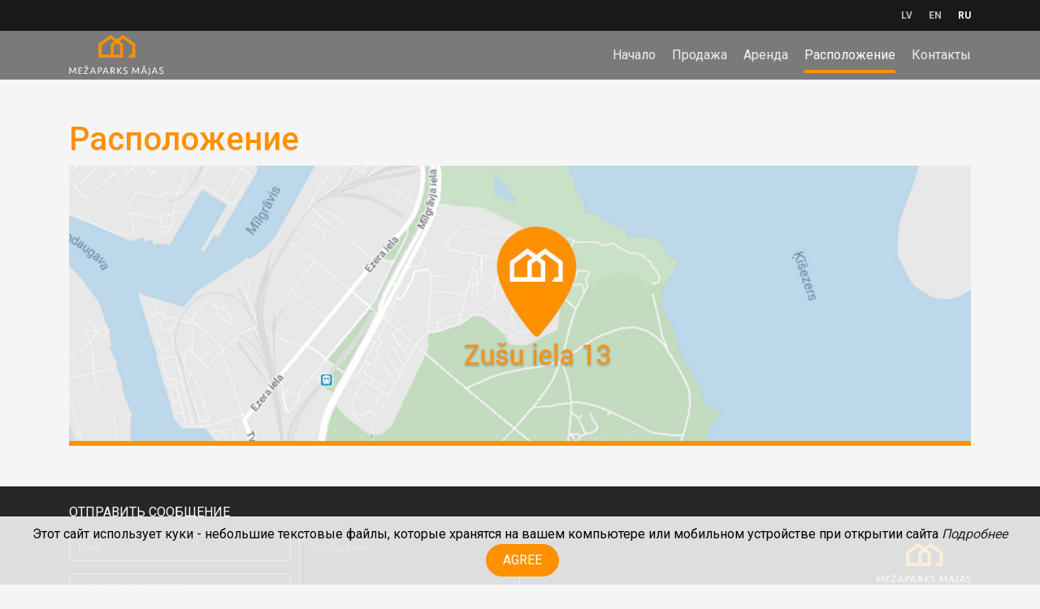

--- FILE ---
content_type: text/html; charset=UTF-8
request_url: http://mezaparksmajas.lv/ru/%D1%80%D0%B0%D1%81%D0%BF%D0%BE%D0%BB%D0%BE%D0%B6%D0%B5%D0%BD%D0%B8%D0%B5/
body_size: 5100
content:
<!DOCTYPE html>
<html lang="ru-RU">
<head><link rel="alternate" hreflang="lv" href="http://mezaparksmajas.lv/atrasanas-vieta/" />
<link rel="alternate" hreflang="en" href="http://mezaparksmajas.lv/en/location/" />
<link rel="alternate" hreflang="ru" href="http://mezaparksmajas.lv/ru/%d1%80%d0%b0%d1%81%d0%bf%d0%be%d0%bb%d0%be%d0%b6%d0%b5%d0%bd%d0%b8%d0%b5/" />

<!-- All in One SEO Pack 3.3.4 от Michael Torbert из Semper Fi Web Design[,] -->
<script type="application/ld+json" class="aioseop-schema">{"@context":"https://schema.org","@graph":[{"@type":"Organization","@id":"http://mezaparksmajas.lv/ru//#organization","url":"http://mezaparksmajas.lv/ru//","name":"Mezaparks M\u0101jas","sameAs":[]},{"@type":"WebSite","@id":"http://mezaparksmajas.lv/ru//#website","url":"http://mezaparksmajas.lv/ru//","name":"Mezaparks M\u0101jas","publisher":{"@id":"http://mezaparksmajas.lv/ru//#organization"}},{"@type":"WebPage","@id":"http://mezaparksmajas.lv/ru/%d1%80%d0%b0%d1%81%d0%bf%d0%be%d0%bb%d0%be%d0%b6%d0%b5%d0%bd%d0%b8%d0%b5/#webpage","url":"http://mezaparksmajas.lv/ru/%d1%80%d0%b0%d1%81%d0%bf%d0%be%d0%bb%d0%be%d0%b6%d0%b5%d0%bd%d0%b8%d0%b5/","inLanguage":"ru-RU","name":"\u0420\u0430\u0441\u043f\u043e\u043b\u043e\u0436\u0435\u043d\u0438\u0435","isPartOf":{"@id":"http://mezaparksmajas.lv/ru//#website"},"datePublished":"2019-07-14T08:44:06+00:00","dateModified":"2019-07-17T19:03:56+00:00"}]}</script>
<link rel="canonical" href="http://mezaparksmajas.lv/ru/расположение/" />
<!-- All in One SEO Pack -->
<link rel='dns-prefetch' href='//code.jquery.com' />
<link rel='dns-prefetch' href='//cdnjs.cloudflare.com' />
<link rel='dns-prefetch' href='//stackpath.bootstrapcdn.com' />
<link rel='dns-prefetch' href='//mezaparksmajas.lv' />
<link rel='dns-prefetch' href='//fonts.googleapis.com' />
<link rel='dns-prefetch' href='//s.w.org' />
		<script type="text/javascript">
			window._wpemojiSettings = {"baseUrl":"https:\/\/s.w.org\/images\/core\/emoji\/12.0.0-1\/72x72\/","ext":".png","svgUrl":"https:\/\/s.w.org\/images\/core\/emoji\/12.0.0-1\/svg\/","svgExt":".svg","source":{"concatemoji":"http:\/\/mezaparksmajas.lv\/wp-includes\/js\/wp-emoji-release.min.js?ver=5.2.23"}};
			!function(e,a,t){var n,r,o,i=a.createElement("canvas"),p=i.getContext&&i.getContext("2d");function s(e,t){var a=String.fromCharCode;p.clearRect(0,0,i.width,i.height),p.fillText(a.apply(this,e),0,0);e=i.toDataURL();return p.clearRect(0,0,i.width,i.height),p.fillText(a.apply(this,t),0,0),e===i.toDataURL()}function c(e){var t=a.createElement("script");t.src=e,t.defer=t.type="text/javascript",a.getElementsByTagName("head")[0].appendChild(t)}for(o=Array("flag","emoji"),t.supports={everything:!0,everythingExceptFlag:!0},r=0;r<o.length;r++)t.supports[o[r]]=function(e){if(!p||!p.fillText)return!1;switch(p.textBaseline="top",p.font="600 32px Arial",e){case"flag":return s([55356,56826,55356,56819],[55356,56826,8203,55356,56819])?!1:!s([55356,57332,56128,56423,56128,56418,56128,56421,56128,56430,56128,56423,56128,56447],[55356,57332,8203,56128,56423,8203,56128,56418,8203,56128,56421,8203,56128,56430,8203,56128,56423,8203,56128,56447]);case"emoji":return!s([55357,56424,55356,57342,8205,55358,56605,8205,55357,56424,55356,57340],[55357,56424,55356,57342,8203,55358,56605,8203,55357,56424,55356,57340])}return!1}(o[r]),t.supports.everything=t.supports.everything&&t.supports[o[r]],"flag"!==o[r]&&(t.supports.everythingExceptFlag=t.supports.everythingExceptFlag&&t.supports[o[r]]);t.supports.everythingExceptFlag=t.supports.everythingExceptFlag&&!t.supports.flag,t.DOMReady=!1,t.readyCallback=function(){t.DOMReady=!0},t.supports.everything||(n=function(){t.readyCallback()},a.addEventListener?(a.addEventListener("DOMContentLoaded",n,!1),e.addEventListener("load",n,!1)):(e.attachEvent("onload",n),a.attachEvent("onreadystatechange",function(){"complete"===a.readyState&&t.readyCallback()})),(n=t.source||{}).concatemoji?c(n.concatemoji):n.wpemoji&&n.twemoji&&(c(n.twemoji),c(n.wpemoji)))}(window,document,window._wpemojiSettings);
		</script>
		<style type="text/css">
img.wp-smiley,
img.emoji {
	display: inline !important;
	border: none !important;
	box-shadow: none !important;
	height: 1em !important;
	width: 1em !important;
	margin: 0 .07em !important;
	vertical-align: -0.1em !important;
	background: none !important;
	padding: 0 !important;
}
</style>
	<link rel='stylesheet' id='wp-block-library-css'  href='http://mezaparksmajas.lv/wp-includes/css/dist/block-library/style.min.css?ver=5.2.23' type='text/css' media='all' />
<link rel='stylesheet' id='bootstrap-css'  href='https://stackpath.bootstrapcdn.com/bootstrap/4.1.3/css/bootstrap.min.css?ver=1.0' type='text/css' media='all' />
<link rel='stylesheet' id='Roboto-fonts-css'  href='https://fonts.googleapis.com/css?family=Roboto%3A300%2C400%2C500%2C700%2C900&#038;subset=cyrillic%2Ccyrillic-ext%2Clatin-ext&#038;ver=5.2.23' type='text/css' media='all' />
<link rel='stylesheet' id='slick-css'  href='http://mezaparksmajas.lv/wp-content/themes/MezaparksMajas/assets/slick/slick.css?ver=1.0' type='text/css' media='all' />
<link rel='stylesheet' id='slick-theme-css'  href='http://mezaparksmajas.lv/wp-content/themes/MezaparksMajas/assets/slick/slick-theme.css?ver=1.0' type='text/css' media='all' />
<link rel='stylesheet' id='fancybox-style-css'  href='http://mezaparksmajas.lv/wp-content/themes/MezaparksMajas/assets/fancybox-master/dist/jquery.fancybox.min.css?ver=1.0' type='text/css' media='all' />
<link rel='stylesheet' id='fontawesome-css'  href='http://mezaparksmajas.lv/wp-content/themes/MezaparksMajas/assets/css/fontawesome.css?ver=1.0' type='text/css' media='all' />
<link rel='stylesheet' id='default-style-css'  href='http://mezaparksmajas.lv/wp-content/themes/MezaparksMajas/assets/blocks.css?ver=1.0' type='text/css' media='all' />
<link rel='stylesheet' id='style-css'  href='http://mezaparksmajas.lv/wp-content/themes/MezaparksMajas/style.css?ver=1.0' type='text/css' media='all' />
<script type='text/javascript' src='https://code.jquery.com/jquery-3.3.1.min.js?ver=5.2.23'></script>
<script type='text/javascript' src='http://mezaparksmajas.lv/wp-includes/js/jquery/jquery.js?ver=1.12.4-wp'></script>
<script type='text/javascript' src='http://mezaparksmajas.lv/wp-includes/js/jquery/jquery-migrate.min.js?ver=1.4.1'></script>
<script type='text/javascript' src='https://cdnjs.cloudflare.com/ajax/libs/popper.js/1.14.3/umd/popper.min.js?ver=1.0'></script>
<script type='text/javascript' src='https://stackpath.bootstrapcdn.com/bootstrap/4.1.3/js/bootstrap.min.js?ver=1.0'></script>
<script type='text/javascript' src='http://mezaparksmajas.lv/wp-content/themes/MezaparksMajas/assets/slick/slick.min.js?ver=1.0'></script>
<script type='text/javascript' src='http://mezaparksmajas.lv/wp-content/themes/MezaparksMajas/assets/jquery.cookies.js?ver=1.0'></script>
<script type='text/javascript' src='http://mezaparksmajas.lv/wp-content/themes/MezaparksMajas/assets/fancybox-master/dist/jquery.fancybox.min.js?ver=1.0'></script>
<script type='text/javascript' src='http://mezaparksmajas.lv/wp-content/themes/MezaparksMajas/assets/Form.js?ver=1.0'></script>
<script type='text/javascript' src='http://mezaparksmajas.lv/wp-content/themes/MezaparksMajas/assets/script.js?ver=1.0'></script>
<link rel='https://api.w.org/' href='http://mezaparksmajas.lv/ru/wp-json/' />
<link rel="EditURI" type="application/rsd+xml" title="RSD" href="http://mezaparksmajas.lv/xmlrpc.php?rsd" />
<link rel="wlwmanifest" type="application/wlwmanifest+xml" href="http://mezaparksmajas.lv/wp-includes/wlwmanifest.xml" /> 
<meta name="generator" content="WordPress 5.2.23" />
<link rel='shortlink' href='http://mezaparksmajas.lv/ru/?p=330' />
<link rel="alternate" type="application/json+oembed" href="http://mezaparksmajas.lv/ru/wp-json/oembed/1.0/embed/?url=http%3A%2F%2Fmezaparksmajas.lv%2Fru%2F%25d1%2580%25d0%25b0%25d1%2581%25d0%25bf%25d0%25be%25d0%25bb%25d0%25be%25d0%25b6%25d0%25b5%25d0%25bd%25d0%25b8%25d0%25b5%2F" />
<link rel="alternate" type="text/xml+oembed" href="http://mezaparksmajas.lv/ru/wp-json/oembed/1.0/embed/?url=http%3A%2F%2Fmezaparksmajas.lv%2Fru%2F%25d1%2580%25d0%25b0%25d1%2581%25d0%25bf%25d0%25be%25d0%25bb%25d0%25be%25d0%25b6%25d0%25b5%25d0%25bd%25d0%25b8%25d0%25b5%2F&#038;format=xml" />
<meta name="generator" content="WPML ver:4.2.4 stt:1,31,45;" />
	<title>Mezaparks Mājas</title>
	<meta charset="UTF-8">
	<meta name="viewport" content="width=device-width, initial-scale=1">
	<meta name="description" content="Just another WordPress site">
	<meta name="author" content="Mezaparks Mājas">
	
	<script type="text/javascript">
		const AJAXURL = 'http://mezaparksmajas.lv/wp-admin/admin-ajax.php';
		const $_GET = {"q":"\/ru\/\u0440\u0430\u0441\u043f\u043e\u043b\u043e\u0436\u0435\u043d\u0438\u0435\/"};
	</script>
<link rel="icon" href="http://mezaparksmajas.lv/wp-content/uploads/2019/06/cropped-favicon-01-32x32.png" sizes="32x32" />
<link rel="icon" href="http://mezaparksmajas.lv/wp-content/uploads/2019/06/cropped-favicon-01-192x192.png" sizes="192x192" />
<link rel="apple-touch-icon-precomposed" href="http://mezaparksmajas.lv/wp-content/uploads/2019/06/cropped-favicon-01-180x180.png" />
<meta name="msapplication-TileImage" content="http://mezaparksmajas.lv/wp-content/uploads/2019/06/cropped-favicon-01-270x270.png" />
</head>
<body class="page-template page-template-page-location page-template-page-location-php page page-id-330">
	<div class="cookie-info">
		Этот сайт использует куки - небольшие текстовые файлы, которые хранятся на вашем компьютере или мобильном устройстве при открытии сайта <i><a target="_blank" href="http://mezaparksmajas.lv/ru/cookies/">Подробнее </a> </i> <button id="agree_to_cookies" class="btn black-border" style="margin-top: 0; margin-left: 5px;">Agree</button>
	</div>
	<nav class="navbar navbar-sticky-top navbar-sticky-1">
	<div class="nav-top-line">
		<div class="container">
			<ul class="soc-media">
							</ul>
			<ul class="langs">
															<li>
										<a href="http://mezaparksmajas.lv/atrasanas-vieta/">LV</a></li>
															<li>
										<a href="http://mezaparksmajas.lv/en/location/">EN</a></li>
															<li class="active">
										<a href="http://mezaparksmajas.lv/ru/%d1%80%d0%b0%d1%81%d0%bf%d0%be%d0%bb%d0%be%d0%b6%d0%b5%d0%bd%d0%b8%d0%b5/">RU</a></li>
							</ul>
		</div>
	</div>
	<div class="container">
		<div class="top-nav-content">
			<div class="logo-box">
				<a href="http://mezaparksmajas.lv/ru/" class="logo"><img src="http://mezaparksmajas.lv/wp-content/themes/MezaparksMajas/images/logo-mm.svg"/></a>
			</div>
			<div class="collapse coll-navbar" id="collapsableNavbar">
				<ul id="menu-menu-1-russian" class="nav navbar-nav"><li id="menu-item-365" class="menu-item menu-item-type-custom menu-item-object-custom menu-item-365"><a href="/ru/">Начало</a></li>
<li id="menu-item-379" class="menu-item menu-item-type-post_type menu-item-object-page menu-item-379"><a href="http://mezaparksmajas.lv/ru/%d0%bf%d1%80%d0%be%d0%b4%d0%b0%d0%b6%d0%b0/">Продажа</a></li>
<li id="menu-item-357" class="menu-item menu-item-type-post_type menu-item-object-page menu-item-357"><a href="http://mezaparksmajas.lv/ru/%d0%b0%d1%80%d0%b5%d0%bd%d0%b4%d0%b0/">Аренда</a></li>
<li id="menu-item-356" class="menu-item menu-item-type-post_type menu-item-object-page current-menu-item page_item page-item-330 current_page_item menu-item-356"><a href="http://mezaparksmajas.lv/ru/%d1%80%d0%b0%d1%81%d0%bf%d0%be%d0%bb%d0%be%d0%b6%d0%b5%d0%bd%d0%b8%d0%b5/" aria-current="page">Расположение</a></li>
<li id="menu-item-358" class="menu-item menu-item-type-post_type menu-item-object-page menu-item-358"><a href="http://mezaparksmajas.lv/ru/%d0%ba%d0%be%d0%bd%d1%82%d0%b0%d0%ba%d1%82%d1%8b/">Контакты</a></li>
</ul>				<ul class="langs">
																		<li>
												<a href="http://mezaparksmajas.lv/atrasanas-vieta/">lv</a></li>
																		<li>
												<a href="http://mezaparksmajas.lv/en/location/">en</a></li>
																		<li class="active">
												<a href="http://mezaparksmajas.lv/ru/%d1%80%d0%b0%d1%81%d0%bf%d0%be%d0%bb%d0%be%d0%b6%d0%b5%d0%bd%d0%b8%d0%b5/">ru</a></li>
									</ul>
							</div>
			<div class="collapse-btn-box">
				<button class="collapse-btn" type="button" data-toggle="collapse" data-target="#collapsableNavbar">
					<span class="collapse-icon"></span>
				</button>
			</div>
		</div>
	</div>
</nav>
	<div class="main-content">
	<section class="houses">
		<div class="container">
			<h1>Расположение</h1>
			<a href="http://mezaparksmajas.lv/wp-content/uploads/2019/07/karte_big_RUS.jpg" class="img-hover" data-fancybox="gallery"><img src="http://mezaparksmajas.lv/wp-content/uploads/2019/07/karte_small.jpg" alt=""/>
				<div class="hover-overlay">Посмотреть поближе</div>
			</a>
		</div>
	</div>
		</div>
	<footer>
		<div class="top-line">
			<div class="container">
				<div class="input-form footer-form">
					<div class="title">Отправить сообщение</div>
					<div class="row">
						<div class="col-12 col-sm-6">
							<input type="text" name="name required" placeholder="Имя" onfocus="this.placeholder = ''" onblur="this.placeholder = 'Имя'" />
							<input type="text" name="email required" placeholder="Электронная почта" onfocus="this.placeholder = ''" onblur="this.placeholder = 'Электронная почта'" />
						</div>
						<div class="col-12 col-sm-6">
							<textarea name="message" placeholder="Сообщение" onfocus="this.placeholder = ''" onblur="this.placeholder = 'Сообщение'" /></textarea>
						</div>
					</div>
					<label class="r-btn-custom">
						<input type="checkbox" class="required" name="agree" value="1"/>
						<span class="checkmark input-val" id="agree"></span>
						<span> Согласен (согласна) на обработку моих данных </span>
						<button type="button" class="read-more-button" data-toggle="collapse" data-target="#more-info"> Читать больше </button>
					</label>
					<div id="more-info" class="collapse"></div>
					<div id="error-message" class="error-message text-center hide-elem"><br>пожалуйста заполните все  поля</div>
					<div id="incorrect-email" class="error-message text-center hide-elem"><br>Пожалуйста, введите действительный адрес электронной почты!</div>
					<div id="success-message" class="success-message text-center hide-elem"><br>Ваше сообщение отправленно</div>
					<div class="btn-wrapper"><button type="submit"  id="send" class="btn">Отправить</button></div>
				</div>
				<div class="right-side">
					<div class="logo">
						<img src="http://mezaparksmajas.lv/wp-content/themes/MezaparksMajas/images/logo-mm.svg" alt="Mezaparks Mājas">
					</div>
					<a href="tel:+371 20293937" class="phone">+371 20293937</a>
					<a href="mailto:info@albo.lv" class="email">info@albo.lv</a>
				</div>
			</div>
		</div>
		<div class="bottom-line">
			<div class="container">
				<ul id="menu-menu-1-russian-1" class=""><li class="menu-item menu-item-type-custom menu-item-object-custom menu-item-365"><a href="/ru/">Начало</a></li>
<li class="menu-item menu-item-type-post_type menu-item-object-page menu-item-379"><a href="http://mezaparksmajas.lv/ru/%d0%bf%d1%80%d0%be%d0%b4%d0%b0%d0%b6%d0%b0/">Продажа</a></li>
<li class="menu-item menu-item-type-post_type menu-item-object-page menu-item-357"><a href="http://mezaparksmajas.lv/ru/%d0%b0%d1%80%d0%b5%d0%bd%d0%b4%d0%b0/">Аренда</a></li>
<li class="menu-item menu-item-type-post_type menu-item-object-page current-menu-item page_item page-item-330 current_page_item menu-item-356"><a href="http://mezaparksmajas.lv/ru/%d1%80%d0%b0%d1%81%d0%bf%d0%be%d0%bb%d0%be%d0%b6%d0%b5%d0%bd%d0%b8%d0%b5/" aria-current="page">Расположение</a></li>
<li class="menu-item menu-item-type-post_type menu-item-object-page menu-item-358"><a href="http://mezaparksmajas.lv/ru/%d0%ba%d0%be%d0%bd%d1%82%d0%b0%d0%ba%d1%82%d1%8b/">Контакты</a></li>
</ul>				<div class="copyright-block">
					<div class="copyright">All rights reserved ©2026 SIA ALBO</div>
					<div class="developed"><span>Developed by </span><a href="https://moonagency.lv/" class="moon-logo"></a></div>
				</div>
			</div>
		</div>
	</footer>
</body>


--- FILE ---
content_type: text/css
request_url: http://mezaparksmajas.lv/wp-content/themes/MezaparksMajas/assets/blocks.css?ver=1.0
body_size: 25801
content:
/* mixins.less */
/* Variables */
/* General */
body {
  font-family: 'Roboto', sans-serif;
  min-width: 300px;
  -moz-osx-font-smoothing: grayscale;
  -webkit-font-smoothing: antialiased;
  color: #000000;
  font-size: 16px;
  -webkit-box-sizing: border-box;
  -moz-box-sizing: border-box;
  box-sizing: border-box;
  position: relative;
  background: #f5f5f5;
}
*:focus {
  outline: 0 !important;
}
a,
li,
tr,
td,
img,
div,
span,
i,
b,
button,
h1,
h2,
h3,
h4,
h5,
h6 {
  -webkit-transition: 0.2s linear;
  -moz-transition: 0.2s linear;
  -ms-transition: 0.2s linear;
  -o-transition: 0.2s linear;
  transition: 0.2s linear;
}
h1,
h2,
h3,
h4,
h5,
h6 {
  color: #ff9000;
}
a {
  color: #222222;
  text-decoration: none;
}
a:hover,
a:focus {
  color: #444444;
  text-decoration: none;
}
.bg-img {
  background-position: center;
  background-repeat: no-repeat;
  background-size: cover;
  content: '';
}
.moon-logo {
  display: block;
  content: '';
  background-position: center;
  background-repeat: no-repeat;
  background-image: url('../images/moon-logo.svg');
  background-size: contain;
  width: 150px;
  height: 15px;
}
#scrollToItem {
  margin-top: -98px;
  padding-top: 98px;
}
.main-content {
  min-height: calc(100vh - 616px);
}
.cookie-info {
  position: fixed;
  display: block;
  bottom: 0;
  left: 0;
  right: 0;
  padding: 10px 15px;
  text-align: center;
  background: rgba(255, 255, 255, 0.85);
  z-index: 9999;
}
.hide-elem {
  display: none;
}
/* Navs */
nav.navbar-sticky-top {
  position: -webkit-sticky;
  position: sticky;
  z-index: 999;
  top: 0;
}
nav.navbar {
  margin: 0;
  padding: 0;
  background: rgba(0, 0, 0, 0.5);
}
nav.navbar .nav-top-line {
  width: 100%;
  background: #191919;
  color: #ffffff;
  font-size: 12px;
}
nav.navbar .nav-top-line .container {
  display: flex;
  align-items: center;
  justify-content: space-between;
}
nav.navbar .nav-top-line .container ul {
  list-style: none;
  padding: 0;
  margin: 0;
  display: flex;
  align-items: center;
  justify-content: center;
}
nav.navbar .nav-top-line .container ul li {
  margin: 10px 0;
}
nav.navbar .nav-top-line .container ul li a {
  padding: 0px 10px;
  color: #ffffff;
  opacity: .5;
  text-transform: uppercase;
}
nav.navbar .nav-top-line .container ul li.active a,
nav.navbar .nav-top-line .container ul li:active a,
nav.navbar .nav-top-line .container ul li:focus a,
nav.navbar .nav-top-line .container ul li:hover a {
  opacity: 1;
}
nav.navbar .nav-top-line .container ul.soc-media li {
  margin: 5px 0;
  font-size: 14px;
}
nav.navbar .nav-top-line .container ul.soc-media li:first-child a {
  padding-left: 0;
}
nav.navbar .nav-top-line .container ul.langs li:last-child a {
  padding-right: 0;
}
nav.navbar .top-nav-content {
  position: relative;
}
nav.navbar .top-nav-content .coll-navbar ul {
  list-style: none;
  margin: 0;
  padding: 0;
  background: none;
  border: none;
  margin-right: -10px;
}
nav.navbar .top-nav-content .coll-navbar ul li {
  margin: 0;
  padding: 0;
  background: none;
  border: none;
}
nav.navbar .top-nav-content .coll-navbar ul li a {
  margin: 0;
  padding: 10px;
  background: none;
  border: none;
  color: #eeeeee;
  display: block;
}
nav.navbar .top-nav-content .coll-navbar ul li a:hover,
nav.navbar .top-nav-content .coll-navbar ul li a:focus {
  background: none;
  border: none;
  color: #ffffff;
}
nav.navbar .top-nav-content .coll-navbar ul li.menu-item-has-children .sub-menu {
  display: none;
}
nav.navbar .top-nav-content .coll-navbar ul li.menu-item-has-children .sub-menu li {
  padding: 5px 10px;
  background: #000000;
}
nav.navbar .top-nav-content .coll-navbar ul li.menu-item-has-children .sub-menu li a {
  padding: 0;
  font-size: 90%;
  color: #eeeeee;
}
nav.navbar .top-nav-content .coll-navbar ul li.menu-item-has-children .sub-menu li.current-menu-item,
nav.navbar .top-nav-content .coll-navbar ul li.menu-item-has-children .sub-menu li:hover,
nav.navbar .top-nav-content .coll-navbar ul li.menu-item-has-children .sub-menu li:focus {
  background: #333333;
}
nav.navbar .top-nav-content .coll-navbar ul li.menu-item-has-children .sub-menu li.current-menu-item a,
nav.navbar .top-nav-content .coll-navbar ul li.menu-item-has-children .sub-menu li:hover a,
nav.navbar .top-nav-content .coll-navbar ul li.menu-item-has-children .sub-menu li:focus a {
  color: #ffffff;
}
@media (min-width: 768px) {
  nav.navbar .top-nav-content .coll-navbar ul li.menu-item-has-children {
    position: relative;
  }
  nav.navbar .top-nav-content .coll-navbar ul li.menu-item-has-children .sub-menu {
    display: none;
    position: absolute;
    top: 100%;
    left: 0;
    width: 200px;
    padding-top: 15px;
  }
}
nav.navbar .top-nav-content .coll-navbar ul li.current-menu-item a,
nav.navbar .top-nav-content .coll-navbar ul li:hover a,
nav.navbar .top-nav-content .coll-navbar ul li:focus a {
  color: #ffffff;
}
@media (max-width: 767px) {
  nav.navbar .top-nav-content .coll-navbar {
    position: absolute;
    top: 100%;
    left: 0;
    right: 0;
    background: #000000;
    padding: 25px;
    text-align: center;
    height: calc(100vh - 60px);
  }
}
@media (min-width: 768px) {
  nav.navbar .top-nav-content .coll-navbar > ul > li {
    position: relative;
  }
  nav.navbar .top-nav-content .coll-navbar > ul > li::after {
    position: absolute;
    left: 10px;
    right: 10px;
    bottom: 0;
    height: 4px;
    content: '';
    display: block;
    background: #ff9000;
    opacity: 0;
  }
  nav.navbar .top-nav-content .coll-navbar > ul > li:hover::after,
  nav.navbar .top-nav-content .coll-navbar > ul > li.current-menu-item::after {
    opacity: 1;
  }
}
nav.navbar .top-nav-content .collapse-btn-box {
  display: flex;
  align-items: center;
  justify-content: flex-end;
  padding: 0;
  margin: 0;
}
@media (min-width: 768px) {
  nav.navbar .top-nav-content .collapse-btn-box {
    display: none;
  }
}
nav.navbar .top-nav-content .collapse-btn-box .collapse-btn {
  width: 25px;
  height: 25px;
  padding: 0;
  border: none;
  background: none;
  position: relative;
}
nav.navbar .top-nav-content .collapse-btn-box .collapse-btn .collapse-icon {
  display: block;
  position: absolute;
  top: 50%;
  left: 0;
  right: 0;
  height: 4px;
  -webkit-border-radius: 1px;
  -moz-border-radius: 1px;
  border-radius: 1px;
  -moz-background-clip: padding;
  -webkit-background-clip: padding-box;
  background-clip: padding-box;
  -webkit-transform: translate(0, -50%);
  -moz-transform: translate(0, -50%);
  -ms-transform: translate(0, -50%);
  -o-transform: translate(0, -50%);
  content: '';
  background: #eeeeee;
}
nav.navbar .top-nav-content .collapse-btn-box .collapse-btn .collapse-icon::before,
nav.navbar .top-nav-content .collapse-btn-box .collapse-btn .collapse-icon::after {
  display: block;
  position: absolute;
  left: 0;
  right: 0;
  height: 4px;
  -webkit-border-radius: 1px;
  -moz-border-radius: 1px;
  border-radius: 1px;
  -moz-background-clip: padding;
  -webkit-background-clip: padding-box;
  background-clip: padding-box;
  content: '';
  background: #eeeeee;
}
nav.navbar .top-nav-content .collapse-btn-box .collapse-btn .collapse-icon::before {
  top: -10px;
}
nav.navbar .top-nav-content .collapse-btn-box .collapse-btn .collapse-icon::after {
  bottom: -10px;
}
nav.navbar-sticky-1 .top-nav-content {
  width: 100%;
  display: flex;
  align-items: center;
  justify-content: space-between;
  position: relative;
}
nav.navbar-sticky-1 .top-nav-content .logo-box {
  width: 150px;
  height: 60px;
  padding: 10px 0;
  padding-right: 15px;
  display: flex;
  align-items: center;
  justify-content: flex-start;
}
nav.navbar-sticky-1 .top-nav-content .logo-box .logo {
  height: 50px;
  display: block;
}
nav.navbar-sticky-1 .top-nav-content .logo-box .logo img {
  height: 50px;
}
nav.navbar-sticky-1 .top-nav-content .logo-box .logo:hover img,
nav.navbar-sticky-1 .top-nav-content .logo-box .logo:focus img {
  -webkit-transform: scale(1.1);
  -moz-transform: scale(1.1);
  -ms-transform: scale(1.1);
  -o-transform: scale(1.1);
}
nav.navbar-sticky-1 .top-nav-content .coll-navbar .langs {
  display: flex;
  align-items: center;
  justify-content: center;
}
nav.navbar-sticky-1 .top-nav-content .coll-navbar .langs li {
  padding: 3px 0;
}
nav.navbar-sticky-1 .top-nav-content .coll-navbar .langs li a {
  padding: 2px 10px;
  font-size: 85%;
  color: #eeeeee;
  text-transform: uppercase;
  border-right: 1px solid #eeeeee;
}
nav.navbar-sticky-1 .top-nav-content .coll-navbar .langs li.active a,
nav.navbar-sticky-1 .top-nav-content .coll-navbar .langs li:hover a,
nav.navbar-sticky-1 .top-nav-content .coll-navbar .langs li:focus a {
  color: #ffffff;
}
nav.navbar-sticky-1 .top-nav-content .coll-navbar .langs li:last-child a {
  border-right: none;
}
@media (min-width: 768px) {
  nav.navbar-sticky-1 .top-nav-content .coll-navbar {
    display: flex;
    align-items: center;
    justify-content: flex-end;
    width: calc(100% - 150px);
  }
  nav.navbar-sticky-1 .top-nav-content .coll-navbar .navbar-nav {
    display: flex;
    align-items: center;
    justify-content: center;
    flex-direction: row;
  }
  nav.navbar-sticky-1 .top-nav-content .coll-navbar .langs,
  nav.navbar-sticky-1 .top-nav-content .coll-navbar .soc-media {
    display: none;
  }
}
footer {
  background: #272727;
  color: #8b8b8b;
}
footer .top-line {
  padding: 20px 0;
}
footer .top-line .container {
  display: flex;
  align-items: center;
  justify-content: center;
  flex-wrap: wrap;
}
footer .top-line .container .footer-form .title {
  color: #ffffff;
  text-transform: uppercase;
  padding-bottom: 10px;
}
footer .top-line .container .footer-form input,
footer .top-line .container .footer-form textarea {
  background: none;
  border: 1px solid #8b8b8b;
  width: 100%;
  padding: 5px 10px;
  margin-bottom: 10px;
  font-size: 14px;
  color: #8b8b8b;
  -webkit-border-radius: 5px;
  -moz-border-radius: 5px;
  border-radius: 5px;
  -moz-background-clip: padding;
  -webkit-background-clip: padding-box;
  background-clip: padding-box;
  -webkit-transition: 0.2s linear;
  -moz-transition: 0.2s linear;
  -ms-transition: 0.2s linear;
  -o-transition: 0.2s linear;
  transition: 0.2s linear;
}
footer .top-line .container .footer-form input::-webkit-input-placeholder,
footer .top-line .container .footer-form textarea::-webkit-input-placeholder {
  color: #8b8b8b;
  opacity: 0.6;
}
footer .top-line .container .footer-form input::-moz-placeholder,
footer .top-line .container .footer-form textarea::-moz-placeholder {
  color: #8b8b8b;
  opacity: 0.6;
}
footer .top-line .container .footer-form input:-ms-input-placeholder,
footer .top-line .container .footer-form textarea:-ms-input-placeholder {
  color: #8b8b8b;
  opacity: 0.6;
}
footer .top-line .container .footer-form input:-moz-placeholder,
footer .top-line .container .footer-form textarea:-moz-placeholder {
  color: #8b8b8b;
  opacity: 0.6;
}
footer .top-line .container .footer-form input:focus,
footer .top-line .container .footer-form textarea:focus {
  border-color: #ffffff;
  color: #ffffff;
}
footer .top-line .container .footer-form textarea {
  height: 76px;
}
footer .top-line .container .footer-form .btn-wrapper {
  text-align: center;
}
footer .top-line .container .footer-form .btn-wrapper .btn {
  -webkit-border-radius: 5px;
  -moz-border-radius: 5px;
  border-radius: 5px;
  -moz-background-clip: padding;
  -webkit-background-clip: padding-box;
  background-clip: padding-box;
  background: #212121;
  border: 1px solid #212121;
  color: #ffffff;
}
footer .top-line .container .footer-form .btn-wrapper .btn:hover {
  background: transparent;
  border: 1px solid #8b8b8b;
  color: #8b8b8b;
}
footer .top-line .container .right-side {
  display: flex;
  align-items: center;
  justify-content: center;
  flex-direction: column;
}
footer .top-line .container .right-side .logo {
  height: 50px;
  display: block;
  margin-bottom: 5px;
}
footer .top-line .container .right-side .logo img {
  height: 50px;
}
footer .top-line .container .right-side a {
  color: #8b8b8b;
}
footer .top-line .container .right-side a:hover {
  color: #ffffff;
}
@media (min-width: 768px) {
  footer .top-line .container .footer-form,
  footer .top-line .container .right-side {
    width: 50%;
  }
  footer .top-line .container .footer-form .btn-wrapper {
    text-align: right;
  }
  footer .top-line .container .right-side {
    display: flex;
    align-items: flex-end;
    justify-content: center;
    flex-direction: column;
  }
}
footer .bottom-line {
  background: #303030;
  padding: 10px 0;
}
footer .bottom-line .container {
  display: flex;
  align-items: center;
  justify-content: space-between;
}
footer .bottom-line .container ul {
  list-style: none;
  padding: 0;
  margin: 0;
  display: flex;
  align-items: center;
  justify-content: flex-start;
  margin-left: -10px;
}
footer .bottom-line .container ul li {
  padding: 0;
}
footer .bottom-line .container ul li a {
  padding: 10px;
  color: #8b8b8b;
}
footer .bottom-line .container .copyright-block {
  text-align: right;
}
footer .bottom-line .container .copyright-block .developed {
  display: flex;
  align-items: center;
  justify-content: flex-end;
}
footer .bottom-line .container .copyright-block .developed span {
  padding-right: 5px;
}
/* Input */
.input-form .row {
  margin-right: -5px;
  margin-left: -5px;
}
.input-form .row .col,
.input-form .row .col-1,
.input-form .row .col-10,
.input-form .row .col-11,
.input-form .row .col-12,
.input-form .row .col-2,
.input-form .row .col-3,
.input-form .row .col-4,
.input-form .row .col-5,
.input-form .row .col-6,
.input-form .row .col-7,
.input-form .row .col-8,
.input-form .row .col-9,
.input-form .row .col-auto,
.input-form .row .col-lg,
.input-form .row .col-lg-1,
.input-form .row .col-lg-10,
.input-form .row .col-lg-11,
.input-form .row .col-lg-12,
.input-form .row .col-lg-2,
.input-form .row .col-lg-3,
.input-form .row .col-lg-4,
.input-form .row .col-lg-5,
.input-form .row .col-lg-6,
.input-form .row .col-lg-7,
.input-form .row .col-lg-8,
.input-form .row .col-lg-9,
.input-form .row .col-lg-auto,
.input-form .row .col-md,
.input-form .row .col-md-1,
.input-form .row .col-md-10,
.input-form .row .col-md-11,
.input-form .row .col-md-12,
.input-form .row .col-md-2,
.input-form .row .col-md-3,
.input-form .row .col-md-4,
.input-form .row .col-md-5,
.input-form .row .col-md-6,
.input-form .row .col-md-7,
.input-form .row .col-md-8,
.input-form .row .col-md-9,
.input-form .row .col-md-auto,
.input-form .row .col-sm,
.input-form .row .col-sm-1,
.input-form .row .col-sm-10,
.input-form .row .col-sm-11,
.input-form .row .col-sm-12,
.input-form .row .col-sm-2,
.input-form .row .col-sm-3,
.input-form .row .col-sm-4,
.input-form .row .col-sm-5,
.input-form .row .col-sm-6,
.input-form .row .col-sm-7,
.input-form .row .col-sm-8,
.input-form .row .col-sm-9,
.input-form .row .col-sm-auto,
.input-form .row .col-xl,
.input-form .row .col-xl-1,
.input-form .row .col-xl-10,
.input-form .row .col-xl-11,
.input-form .row .col-xl-12,
.input-form .row .col-xl-2,
.input-form .row .col-xl-3,
.input-form .row .col-xl-4,
.input-form .row .col-xl-5,
.input-form .row .col-xl-6,
.input-form .row .col-xl-7,
.input-form .row .col-xl-8,
.input-form .row .col-xl-9,
.input-form .row .col-xl-auto {
  padding-right: 5px;
  padding-left: 5px;
}
.input-form input,
.input-form textarea {
  margin-top: 5px;
  margin-bottom: 5px;
  color: #7f7f7f;
  -webkit-border-radius: 5px;
  -moz-border-radius: 5px;
  border-radius: 5px;
  -moz-background-clip: padding;
  -webkit-background-clip: padding-box;
  background-clip: padding-box;
}
.input-form input::-webkit-input-placeholder,
.input-form textarea::-webkit-input-placeholder {
  color: #000000;
  opacity: 0.4;
}
.input-form input::-moz-placeholder,
.input-form textarea::-moz-placeholder {
  color: #000000;
  opacity: 0.4;
}
.input-form input:-ms-input-placeholder,
.input-form textarea:-ms-input-placeholder {
  color: #000000;
  opacity: 0.4;
}
.input-form input:-moz-placeholder,
.input-form textarea:-moz-placeholder {
  color: #000000;
  opacity: 0.4;
}
.input-form input:focus,
.input-form textarea:focus {
  border-color: #7f7f7f;
  background: transparent;
  color: #773c73;
}
input,
textarea {
  width: 100%;
  padding: 7px 15px;
  border: solid 1px #e1e1e1;
  background: transparent;
  -webkit-border-radius: 0;
  -moz-border-radius: 0;
  border-radius: 0;
  -moz-background-clip: padding;
  -webkit-background-clip: padding-box;
  background-clip: padding-box;
}
.btn-wrapper {
  display: flex;
  align-items: center;
  justify-content: center;
  flex-wrap: wrap;
}
.r-btn-custom {
  font-weight: 400;
  font-size: 14px;
}
.r-btn-custom span,
.r-btn-custom input,
.r-btn-custom button {
  display: inline;
}
.r-btn-custom button {
  color: #000000;
  text-decoration: none;
  font-style: italic;
  background: none;
  cursor: pointer;
  border: none;
}
.r-btn-custom button:hover {
  text-decoration: underline;
}
.r-btn-custom {
  cursor: pointer;
  -webkit-user-select: none;
  -moz-user-select: none;
  -ms-user-select: none;
  user-select: none;
  width: 100%;
  text-align: center;
  padding-top: 0;
}
@media (min-width: 768px) {
  .r-btn-custom {
    text-align: left;
  }
}
.r-btn-custom input {
  position: absolute;
  opacity: 0;
  width: auto !important;
  width: auto;
  cursor: pointer;
}
.r-btn-custom input ~ .checkmark::after {
  display: none;
}
.r-btn-custom input:checked ~ .checkmark::after {
  display: block;
  color: #ff9000;
}
.r-btn-custom .checkmark {
  position: relative;
  display: block;
  width: 20px;
  height: 20px;
  padding: 1px;
  -webkit-border-radius: 5px;
  -moz-border-radius: 5px;
  border-radius: 5px;
  -moz-background-clip: padding;
  -webkit-background-clip: padding-box;
  background-clip: padding-box;
  margin-right: 10px;
  margin-bottom: -4px;
  font-size: 18px;
  border: solid 1px #e1e1e1;
  background: transparent;
}
.r-btn-custom .checkmark::after {
  position: absolute;
  left: 2px;
  top: -9px;
  font-family: "Font Awesome 5 Free";
  content: "\f00c";
  font-size: 22px;
  font-weight: bold;
  color: #ff9000;
}
.r-btn-custom span,
.r-btn-custom button {
  display: inline;
}
.r-btn-custom span.checkmark,
.r-btn-custom button.checkmark {
  display: inline-block;
}
input.error {
  border-color: #773c73 !important;
  box-shadow: 0px 0px 4px 4px rgba(76, 66, 49, 0.3);
}
.r-btn-custom input.error ~ .checkmark {
  border-color: #773c73 !important;
  box-shadow: 0px 0px 4px 4px rgba(76, 66, 49, 0.3);
}
.form-box.error #error-message {
  display: block;
}
/* Buttons */
.btn {
  padding: 10px 20px;
  font-size: 16px;
  line-height: 18px;
  -webkit-border-radius: 20px;
  -moz-border-radius: 20px;
  border-radius: 20px;
  -moz-background-clip: padding;
  -webkit-background-clip: padding-box;
  background-clip: padding-box;
  color: #ffffff;
  background: #ff9000;
  border: 1px solid #ff9000;
  text-transform: uppercase;
  text-align: center;
}
.btn:hover {
  color: #ffffff;
  background: rgba(255, 144, 0, 0.6);
  border: 1px solid #ff9000;
}
.btn.lg {
  padding: 12px 25px;
  font-size: 20px;
  line-height: 20px;
  -webkit-border-radius: 23px;
  -moz-border-radius: 23px;
  border-radius: 23px;
  -moz-background-clip: padding;
  -webkit-background-clip: padding-box;
  background-clip: padding-box;
}
.btn.sm {
  padding: 8px 16px;
  font-size: 14px;
  line-height: 14px;
  -webkit-border-radius: 16px;
  -moz-border-radius: 16px;
  border-radius: 16px;
  -moz-background-clip: padding;
  -webkit-background-clip: padding-box;
  background-clip: padding-box;
}
.btn.xs {
  padding: 5px 13px;
  font-size: 12px;
  line-height: 12px;
  -webkit-border-radius: 13px;
  -moz-border-radius: 13px;
  border-radius: 13px;
  -moz-background-clip: padding;
  -webkit-background-clip: padding-box;
  background-clip: padding-box;
}
/* sections */
section.index-banner .banner-slider {
  position: relative;
}
section.index-banner .banner-slider::before {
  display: block;
  content: '';
  position: absolute;
  top: 60px;
  left: 0;
  right: 0;
  bottom: 0;
  background: rgba(0, 0, 0, 0.5);
  z-index: 0;
}
section.index-banner .banner-slider .banner {
  z-index: 2;
  background-position: center;
  background-repeat: no-repeat;
  background-size: cover;
  margin-top: -60px;
  padding-top: 120px;
  padding-bottom: 60px;
  display: flex;
  align-items: center;
  justify-content: center;
  flex-direction: column;
}
@media (min-width: 768px) {
  section.index-banner .banner-slider .banner {
    height: calc(100vh - 38px);
  }
}
section.index-banner .banner-slider .banner .container {
  display: flex;
  align-items: center;
  justify-content: center;
  flex-direction: column;
  z-index: 1;
}
section.index-banner .banner-slider .banner .container .sm-txt,
section.index-banner .banner-slider .banner .container .lg-txt {
  color: #ffffff;
  text-transform: uppercase;
  margin-bottom: 60px;
}
section.index-banner .banner-slider .banner .container .sm-txt {
  font-size: 14px;
}
section.index-banner .banner-slider .banner .container .lg-txt {
  color: #ffffff;
  text-transform: uppercase;
  font-size: 30px;
  font-weight: bold;
}
section.houses {
  margin: 50px auto;
}
section.houses .house-list .house-block {
  margin: 15px 0;
  display: flex;
  align-items: stretch;
  flex-wrap: wrap;
  background: #ffffff;
  border: 1px solid #e1e1e1;
}
section.houses .house-list .house-block .img-part {
  background-color: gray;
}
@media (min-width: 768px) {
  section.houses .house-list .house-block .img-part {
    width: 30%;
  }
}
@media (max-width: 767px) {
  section.houses .house-list .house-block .img-part {
    width: 100%;
    padding-top: 75%;
  }
}
section.houses .house-list .house-block .indo-part {
  padding: 10px 15px;
}
@media (min-width: 768px) {
  section.houses .house-list .house-block .indo-part {
    width: 70%;
  }
}
@media (max-width: 767px) {
  section.houses .house-list .house-block .indo-part {
    width: 100%;
  }
}
section.houses .house-list .house-block .indo-part .title {
  font-size: 18px;
  font-weight: 500;
  display: flex;
  align-items: center;
  justify-content: flex-start;
  height: 54px;
}
section.houses .house-list .house-block .indo-part .description {
  height: 72px;
  overflow: hidden;
}
section.houses .house-list .house-block .indo-part .price-info {
  margin: 0 -15px;
  padding: 20px 15px;
  padding-bottom: 10px;
  border-top: 1px solid #e1e1e1;
  display: flex;
  align-items: center;
  justify-content: space-between;
}
section.houses .house-list .house-block .indo-part .price-info > span {
  font-size: 24px;
  text-transform: uppercase;
}
section.blog {
  margin: 50px 0;
}
section.blog .blog-posts {
  align-items: stretch;
}
section.blog .blog-posts .article-block {
  margin: 15px 0;
  background: #ffffff;
  border: 1px solid #e1e1e1;
  height: calc(100% - 30px);
}
section.blog .blog-posts .article-block .info-part {
  padding: 15px;
  padding-top: calc(60% + 15px);
  position: relative;
  padding-bottom: 65px;
  height: 100%;
}
section.blog .blog-posts .article-block .info-part .img-part {
  position: absolute;
  top: 0;
  left: 0;
  right: 0;
  width: 100%;
  padding-top: 60%;
  display: block;
  background-color: gray;
}
section.blog .blog-posts .article-block .info-part .title {
  height: 58px;
  font-size: 18px;
  overflow: hidden;
  display: block;
  font-weight: 500;
}
section.blog .blog-posts .article-block .info-part .description {
  height: 50px;
  overflow: hidden;
}
@media (max-width: 575px) {
  section.blog .blog-posts .article-block .info-part .description {
    height: auto;
    max-height: 100px;
  }
}
section.blog .blog-posts .article-block .info-part .btn-box {
  border-top: 1px solid #e1e1e1;
  padding: 10px 15px;
  display: flex;
  align-items: center;
  justify-content: center;
  height: 55px;
  position: absolute;
  left: 0;
  right: 0;
  bottom: 0;
}
section.blog .blog-posts .article-block .info-part.no-img {
  padding-top: 15px;
}
section.blog .blog-posts .article-block .info-part.no-img .description {
  height: auto;
  max-height: 200px;
}
@media (max-width: 1199px) {
  section.blog .blog-posts .article-block .info-part.no-img .description {
    max-height: 170px;
  }
}
@media (max-width: 991px) {
  section.blog .blog-posts .article-block .info-part.no-img .description {
    max-height: 140px;
  }
}
@media (max-width: 767px) {
  section.blog .blog-posts .article-block .info-part.no-img .description {
    max-height: 200px;
  }
}
@media (max-width: 575px) {
  section.blog .blog-posts .article-block .info-part.no-img .description {
    max-height: 100px;
  }
}
section.gallery .gallery-slider {
  width: 100%;
}
section.gallery .gallery-slider .img-box {
  display: block;
}
section.gallery .gallery-slider .img-box .bg-img {
  width: 100%;
  padding-top: 100%;
}
section.contacts {
  margin: 50px 0;
}
@media (min-width: 768px) {
  section.contacts .contact-info-section h1,
  section.contacts .contact-info-section h2,
  section.contacts .contact-info-section h3,
  section.contacts .contact-info-section h4,
  section.contacts .contact-info-section h5,
  section.contacts .contact-info-section h6 {
    text-align: left;
  }
}
section.contacts .contact-info-section .requisites p {
  margin: 0;
}
section.contacts .contact-us-section {
  margin-top: 40px;
}
@media (min-width: 768px) {
  section.contacts .contact-us-section {
    margin-top: 0;
  }
  section.contacts .contact-us-section h1,
  section.contacts .contact-us-section h2,
  section.contacts .contact-us-section h3,
  section.contacts .contact-us-section h4,
  section.contacts .contact-us-section h5,
  section.contacts .contact-us-section h6 {
    text-align: right;
  }
  section.contacts .contact-us-section .btn-wrapper {
    justify-content: flex-end;
  }
}
section.map #map {
  height: 380px;
}


--- FILE ---
content_type: text/css
request_url: http://mezaparksmajas.lv/wp-content/themes/MezaparksMajas/style.css?ver=1.0
body_size: 1086
content:
/*
Theme Name: MežaparksMājas
Author: MOON AGENCY (Pēteris Fridvalds)
Description:
Version: 1.0
*/

img {
	max-width: 100%;
}
.img-hover {
	display: block;
	position: relative;
}
.hover-overlay {
	position: absolute;
	top: 0;
	left: 0;
	right: 0;
	bottom: 0;
	content: '';
	display: flex;
	align-items: center;
	justify-content: center;
	padding: 15px 20px;
	background: rgba(0,0,0,.5);
	color: #ffffff;
	font-size: 24px;
	font-weight: bold;
	opacity: 0;
	-webkit-transition: 0.2s linear;
    -moz-transition:    0.2s linear;
    -ms-transition:     0.2s linear;
    -o-transition:      0.2s linear;
	transition:      	0.2s linear;
}
.img-hover:hover .hover-overlay {
	opacity: 1;
}
nav.navbar .nav-top-line .container ul li a {
	opacity: .7;
	font-weight: bold;
}
footer .read-more-button { color: #8b8b8b; }
@media(max-width: 767px) {
	footer .top-line .container .logo {
		margin-top: 15px;
	}
	.bottom-line .container {
		justify-content: center !important;
	}
	.bottom-line .container ul {
		display: none !important;
	}
}


--- FILE ---
content_type: image/svg+xml
request_url: http://mezaparksmajas.lv/wp-content/themes/MezaparksMajas/images/moon-logo.svg
body_size: 3816
content:
<svg id="Layer_1" data-name="Layer 1" xmlns="http://www.w3.org/2000/svg" viewBox="0 0 8192 820.45"><defs><style>.cls-1{fill:#757575;}.cls-2{fill:#fff;}</style></defs><title>moon-logo</title><path class="cls-1" d="M420.26,846.05,183.92,299.59,88.31,816.42H0L154.29,25.78l266,629.13,266-629.13,154.3,790.64H752.21L655.56,299.59Z" transform="translate(0 -25.61)"/><path class="cls-1" d="M1841.89,437.68q0,81.68-30.12,153.8t-87.83,128.3c-160.3,156-415.62,156-575.92,0q-58.27-56.64-88.65-128.81t-30.44-153.29q0-81.54,30.41-154T1148,154.62a404.07,404.07,0,0,1,132-85.69,418,418,0,0,1,311.62,0,403.74,403.74,0,0,1,132.32,85.69q57.69,56.15,87.86,128.56T1841.89,437.68ZM1435.41,751.55a304,304,0,0,0,118.81-23.65q56.4-23.65,101.63-68.8,44.7-44.7,68.1-101.35t23.41-120.07a317,317,0,0,0-23.66-121.51,308.2,308.2,0,0,0-67.85-101.86q-44.68-44.68-101.09-68.06a309.59,309.59,0,0,0-119.31-23.31q-63.43,0-120.1,23.31A298.41,298.41,0,0,0,1215,214.31a313.69,313.69,0,0,0-68.11,102.34q-23.41,57.14-23.36,121,0,63.49,23.11,119.51T1215,659q45.75,45.69,101.67,69.05T1435.41,751.55Z" transform="translate(0 -25.61)"/><path class="cls-1" d="M2512.38,816.42V25.78l556.33,607.79V55.9h86.23V846L2598.6,245V816.41Z" transform="translate(0 -25.61)"/><path class="cls-1" d="M2251.35,437q0,81.51-30.12,153.51t-87.86,128a408,408,0,0,1-132.8,86.32,413,413,0,0,1-443.12-86.32Q1499.19,662,1468.8,590t-30.41-153q0-81.39,30.41-153.68t88.65-128.91a404.15,404.15,0,0,1,132-85.45,418.71,418.71,0,0,1,311.61,0,403.76,403.76,0,0,1,132.3,85.5q57.71,56,87.86,128.24T2251.35,437ZM1844.87,750.21a304.75,304.75,0,0,0,118.81-23.61q56.4-23.61,101.63-68.69,44.7-44.61,68.1-101.15c15.61-37.69,23.41-77.54,23.41-119.79a315.79,315.79,0,0,0-23.66-121.31A307.28,307.28,0,0,0,2065.31,214q-44.68-44.62-101.09-67.93a310.12,310.12,0,0,0-119.35-23.23q-63.43,0-120.1,23.28a298.46,298.46,0,0,0-100.34,67.92,312.72,312.72,0,0,0-68.1,102.16q-23.4,57-23.37,120.79,0,63.38,23.11,119.29t68.36,101.65q45.75,45.62,101.67,68.94T1844.87,750.21Z" transform="translate(0 -25.61)"/><path class="cls-2" d="M1995.53,99.34c161.5,161.5,168.78,416.06,16.26,568.58-104.74,104.74-260,142-397.75,97.79,171.25,109.4,375,90.5,516.74-44.18C2287.17,573,2303,325.6,2140.29,161.42,2060.38,80.79,1986,61.65,1942.77,50.31,1961.89,64,1978.29,82.09,1995.53,99.34Z" transform="translate(0 -25.61)"/><path class="cls-1" d="M4078.28,598.89H3759.65l-89.73,210.92h-92l344.41-784.2,335.45,784.21h-92Zm-32.54-78.54L3920.08,220.8,3792.16,520.35Z" transform="translate(0 -25.61)"/><path class="cls-1" d="M4804.12,434H5116v17.94c0,83-24.68,172.79-71.81,236.73-22.42,30.28-106.58,134.61-278.25,134.61-222.11,0-388.17-169.39-388.17-387s167.16-387,390.43-387c71.79,0,156,18,228.85,74.05,33.7,25.8,65.09,59.47,86.39,88.58l-61.69,56.09c-21.33-30.28-46-57.21-70.68-77.4-35.89-29.14-92-62.84-181.74-62.84-180.62,0-306.24,135.76-306.24,309.69,0,204.18,162.72,307.4,304.06,307.4,99.85,0,186.21-50.49,228.85-125.67,13.48-23.56,28.05-59.46,30.3-106.58H4804.12Z" transform="translate(0 -25.61)"/><path class="cls-1" d="M5734.08,140H5428.94V362.18h296.18V440.7H5428.94V731.27h305.14v78.54H5345.92V61.5h388.16Z" transform="translate(0 -25.61)"/><path class="cls-1" d="M5964,809.81V30.1l583.38,611.43V61.5h83v782L6047.06,232V809.81Z" transform="translate(0 -25.61)"/><path class="cls-1" d="M7472.93,226.44c-23.57-23.57-59.47-51.62-97.62-69.58-39.23-17.93-85.26-29.2-129-29.2-172.76,0-300.68,139.12-300.68,311.88,0,203.06,164.94,305.21,301.8,305.21,50.49,0,99.85-14.6,139.12-34.79,42.64-21.31,72.92-49.35,86.4-62.83V750.35a389.62,389.62,0,0,1-225.52,72.91c-222.14,0-387-168.27-387-384.8,0-223.25,167.16-389.3,391.54-389.3,44.86,0,131.26,5.62,221,74.05Z" transform="translate(0 -25.61)"/><path class="cls-1" d="M7861,487.82,7615.33,61.5h96.49l190.72,334.33,193-334.33H8192L7944.07,487.82v322h-83Z" transform="translate(0 -25.61)"/></svg>

--- FILE ---
content_type: image/svg+xml
request_url: http://mezaparksmajas.lv/wp-content/themes/MezaparksMajas/images/logo-mm.svg
body_size: 5288
content:
<?xml version="1.0" encoding="utf-8"?>
<!-- Generator: Adobe Illustrator 23.0.3, SVG Export Plug-In . SVG Version: 6.00 Build 0)  -->
<svg version="1.1" id="Layer_1" xmlns="http://www.w3.org/2000/svg" xmlns:xlink="http://www.w3.org/1999/xlink" x="0px" y="0px"
	 viewBox="0 0 339.1 146.4" style="enable-background:new 0 0 339.1 146.4;" xml:space="preserve">
<style type="text/css">
	.st0{fill:#FF9000;}
	.st1{fill:#FFFFFF;}
	.st2{clip-path:url(#SVGID_2_);}
</style>
<title>logo-mm</title>
<path class="st0" d="M193.9,0l-22,16.1L149.9,0l-44.3,32.3v49.5h51.2L152,70.9h-35.5V37.8l33.3-24.3l12.8,9.4l-12.9,9.4v49.5H194
	V32.3l-12.9-9.4l12.8-9.4l33.3,24.3v33.1h-8.7l-7.3,10.9h26.9V32.3L193.9,0z M183.2,37.8v33.1h-22.6V37.8l11.3-8.2L183.2,37.8z"/>
<polygon class="st1" points="21,117 24,117 25.7,140.8 22.5,140.8 21.4,122.2 14.5,136.5 11.2,136.5 4.3,122.2 3.2,140.8 0,140.8 
	1.7,117 4.7,117 12.8,133.8 "/>
<polygon class="st1" points="33.5,117 46.8,117 46.8,119.7 36.8,119.7 36.8,127.3 46.3,127.3 46.3,129.9 36.8,129.9 36.8,138.1 
	46.9,138.1 46.9,140.8 33.5,140.8 "/>
<path class="st1" d="M53.8,117h15.4v2.6l-12.3,18.5h12.6v2.6H53.4v-2.6l12.3-18.5H53.8V117z M63.7,114.7h-3.4l-3.3-4.1h2.9l2.1,2.7
	l2.1-2.7H67L63.7,114.7z"/>
<path class="st1" d="M96.8,140.8h-3.4l-2.2-5.8H80.1l-2.1,5.8h-3.3l9.5-23.8h3.2L96.8,140.8z M81.1,132.4h9.2L85.7,120L81.1,132.4z"
	/>
<g>
	<defs>
		<rect id="SVGID_1_" x="-128.4" y="-314.4" width="595.3" height="841.9"/>
	</defs>
	<clipPath id="SVGID_2_">
		<use xlink:href="#SVGID_1_"  style="overflow:visible;"/>
	</clipPath>
	<g class="st2">
		<path class="st1" d="M118.2,123.9c0,1.1-0.2,2.1-0.8,3.1c-0.5,0.9-1.2,1.7-2.1,2.3c-1,0.7-2,1.2-3.2,1.5c-1.3,0.4-2.6,0.5-3.9,0.5
			h-1.6v9.4h-3.3V117h5.8c1.2,0,2.4,0.1,3.6,0.4c1,0.3,2,0.7,2.9,1.3c0.8,0.6,1.5,1.3,1.9,2.2C118,121.8,118.2,122.9,118.2,123.9
			 M114.9,123.9c0.1-1.3-0.6-2.6-1.7-3.3c-0.6-0.4-1.2-0.6-1.9-0.8c-0.8-0.2-1.5-0.2-2.3-0.2h-2.4v9.1h1.8c0.9,0,1.8-0.1,2.6-0.3
			c0.7-0.2,1.4-0.5,2.1-0.9c0.6-0.4,1-0.9,1.4-1.5C114.7,125.4,114.9,124.7,114.9,123.9"/>
		<path class="st1" d="M142.5,140.8h-3.4L137,135h-11.1l-2.1,5.8h-3.4l9.5-23.8h3.2L142.5,140.8z M126.8,132.4h9.2l-4.6-12.4
			L126.8,132.4z"/>
		<path class="st1" d="M152.3,140.8H149V117h6.2c1.2,0,2.4,0.1,3.6,0.4c1,0.3,2,0.7,2.9,1.3c0.8,0.5,1.5,1.3,2,2.1
			c0.5,0.9,0.7,1.9,0.7,2.9c0,1.6-0.5,3.1-1.6,4.3c-1.2,1.3-2.7,2.2-4.5,2.6l8.4,10.2h-4l-7.8-9.6h-0.5h-0.8h-1.4L152.3,140.8z
			 M161.1,123.8c0-1.3-0.6-2.6-1.8-3.2c-0.6-0.3-1.2-0.6-1.9-0.7c-0.7-0.2-1.5-0.2-2.3-0.2h-2.9v9h1.6c0.9,0,1.9-0.1,2.8-0.3
			c0.8-0.2,1.6-0.5,2.3-0.9c0.6-0.4,1.1-0.9,1.5-1.5C161,125.3,161.1,124.6,161.1,123.8"/>
		<polygon class="st1" points="172.6,140.8 172.6,117 175.9,117 175.9,128.5 185.8,117 189.8,117 179.6,128.8 190.5,140.8 
			186.3,140.8 175.9,129 175.9,140.8 		"/>
		<path class="st1" d="M210,134.6c0,1-0.2,1.9-0.7,2.8c-0.4,0.8-1.1,1.5-1.8,2.1c-0.8,0.6-1.7,1-2.6,1.3c-1.1,0.3-2.2,0.5-3.3,0.5
			c-1.2,0-2.4-0.1-3.5-0.4c-1.1-0.2-2.3-0.6-3.3-1.1l0.6-2.6c0.9,0.4,1.9,0.8,2.9,1c1,0.3,2.1,0.4,3.2,0.4c1.3,0.1,2.6-0.3,3.8-1
			c0.9-0.6,1.5-1.7,1.4-2.9c0-0.6-0.1-1.2-0.4-1.8c-0.3-0.5-0.7-1-1.1-1.3c-0.5-0.4-1.1-0.7-1.7-1l-2-1c-0.8-0.4-1.6-0.8-2.4-1.2
			c-0.7-0.4-1.4-0.9-2-1.4c-0.6-0.5-1-1.1-1.4-1.8c-0.4-0.7-0.5-1.6-0.5-2.4c0-0.9,0.2-1.9,0.6-2.7c0.3-0.8,0.9-1.5,1.5-2
			c0.7-0.5,1.5-0.9,2.4-1.2c1-0.3,2-0.4,3.1-0.4c1.1,0,2.2,0.1,3.3,0.4c1,0.2,1.9,0.6,2.8,1l-0.6,2.6c-0.8-0.4-1.7-0.8-2.6-1
			c-1-0.3-2-0.4-3-0.4c-2.9,0-4.3,1.1-4.3,3.4c0,0.4,0.1,0.9,0.2,1.3c0.2,0.4,0.4,0.7,0.7,1c0.4,0.4,0.8,0.7,1.3,0.9
			c0.5,0.3,1.2,0.6,2,1l2.4,1.2c0.8,0.4,1.6,1,2.4,1.6c0.7,0.6,1.3,1.3,1.8,2.1c0.5,0.9,0.7,1.8,0.7,2.8"/>
		<polygon class="st1" points="247.6,117 250.6,117 252.3,140.8 249.1,140.8 248,122.2 241.1,136.5 237.8,136.5 230.9,122.2 
			229.8,140.8 226.6,140.8 228.3,117 231.3,117 239.5,133.8 		"/>
		<path class="st1" d="M280.5,140.8h-3.4l-2.2-5.8h-11.1l-2.2,5.8h-3.4l9.5-23.8h3.2L280.5,140.8z M264.2,111.2h10.3v2.5h-10.3
			V111.2z M264.8,132.4h9.2l-4.6-12.4L264.8,132.4z"/>
		<path class="st1" d="M290.2,138.3c-0.1,0.9-0.3,1.8-0.6,2.7c-0.3,0.9-0.8,1.8-1.3,2.7c-0.6,1-1.4,1.9-2.2,2.8l-2.3-1.9
			c1.1-1.2,2-2.6,2.6-4.2c0.5-1.5,0.8-3,0.8-4.6V117h3.3v18.4C290.4,136.4,290.3,137.4,290.2,138.3"/>
		<path class="st1" d="M318.8,140.8h-3.4l-2.2-5.8h-11.1l-2.1,5.8h-3.4l9.5-23.8h3.2L318.8,140.8z M303.2,132.4h9.2l-4.6-12.4
			L303.2,132.4z"/>
		<path class="st1" d="M339.1,134.6c0,1-0.2,1.9-0.7,2.8c-0.4,0.8-1.1,1.5-1.8,2.1c-0.8,0.6-1.7,1-2.6,1.3c-1.1,0.3-2.2,0.5-3.3,0.5
			c-1.2,0-2.4-0.1-3.5-0.4c-1.1-0.2-2.3-0.6-3.3-1.1l0.6-2.6c0.9,0.4,1.9,0.8,2.9,1c1,0.3,2.1,0.4,3.2,0.4c1.3,0.1,2.6-0.3,3.8-1
			c0.9-0.6,1.5-1.7,1.4-2.9c0-0.6-0.1-1.2-0.4-1.8c-0.3-0.5-0.7-1-1.1-1.3c-0.5-0.4-1.1-0.8-1.7-1.1l-2-1c-0.8-0.4-1.6-0.8-2.4-1.2
			c-0.7-0.4-1.4-0.9-2-1.4c-0.6-0.5-1-1.1-1.4-1.8c-0.4-0.7-0.5-1.6-0.5-2.4c0-0.9,0.2-1.9,0.5-2.7c0.4-0.8,0.9-1.5,1.5-2
			c0.7-0.5,1.5-0.9,2.4-1.2c1-0.3,2-0.4,3.1-0.4c1.1,0,2.2,0.1,3.3,0.4c1,0.2,1.9,0.6,2.9,1l-0.6,2.8c-0.8-0.4-1.7-0.8-2.6-1
			c-1-0.3-2-0.4-3-0.4c-2.9,0-4.3,1.1-4.3,3.4c0,0.4,0.1,0.9,0.2,1.3c0.2,0.4,0.4,0.7,0.7,1c0.4,0.4,0.8,0.7,1.3,0.9
			c0.5,0.3,1.2,0.6,2,1l2.4,1.2c0.8,0.4,1.6,1,2.4,1.6c0.7,0.6,1.3,1.3,1.8,2.1C338.9,132.6,339.1,133.6,339.1,134.6"/>
	</g>
</g>
</svg>


--- FILE ---
content_type: application/javascript
request_url: http://mezaparksmajas.lv/wp-content/themes/MezaparksMajas/assets/script.js?ver=1.0
body_size: 5086
content:
window.addEventListener('load', function(){
	document.querySelectorAll('.contact-us #send').forEach(function(e){
		e.addEventListener('click', function(){
			var Data = Form.data('.contact-us');
			var required = Form.required('.contact-us', '.required', 'error');
			if(required === 0){
				Data.action = 'contact_form';
				Ajax.post(AJAXURL, Data, function(response){
					if(response == '000'){
						$('.success-message').show();
						$('.contact-us [name]').val('');
					}
				});
			}
		});
	});
});
window.addEventListener('load', function(){
	document.querySelectorAll('.footer-form #send').forEach(function(e){
		e.addEventListener('click', function(){
			var Data = Form.data('.footer-form');
			var required = Form.required('.footer-form', '.required', 'error');
			if(required === 0){
				Data.action = 'contact_form';
				Ajax.post(AJAXURL, Data, function(response){
					if(response == '000'){
						$('.success-message').show();
						$('.footer-form [name]').val('');
					}
				});
			}
		});
	});
});


jQuery(function($){
	$( document ).ready(function() {
		//Image responsive resize
		$('img').height("");
		$('img').removeAttr('height').addClass('img-responsive');

		//Cookies info hide/show
		if ($.cookie('agreed-to-cookies')) {
			if($.cookie('agreed-to-cookies') == "set") { $('.cookie-info').removeClass('hide-elem'); }
			else if (!$('.cookie-info').hasClass('hide-elem')) { $('.cookie-info').addClass('hide-elem'); }
		}
		else {
			$.cookie('agreed-to-cookies', 'set', { expires: 365, path: '/' });
			$('.cookie-info').removeClass('hide-elem');
		}
		$('#agree_to_cookies').click(function(){
			if ($.cookie('agreed-to-cookies')) {
				if ($.cookie('agreed-to-cookies') == "set") {
					$.removeCookie('agreed-to-cookies', { path: '/' });
					$.cookie('agreed-to-cookies', 'agreed', { expires: 365, path: '/' });
				}
			}
			else {
				$.cookie('agreed-to-cookies', 'agreed', { expires: 365, path: '/' });
			}
			$('.cookie-info').addClass('hide-elem');
		});

		$('a[href*="#"]').not('[href="#"]').not('[href="#0"]').click(function(event) { // Remove links that don't actually link to anything
			if ( location.pathname.replace(/^\//, '') == this.pathname.replace(/^\//, '') && location.hostname == this.hostname ) {
				// Figure out element to scroll to
				var target = $(this.hash);
				target = target.length ? target : $('[name=' + this.hash.slice(1) + ']');
				// Does a scroll target exist?
				if (target.length) {
					// Only prevent default if animation is actually gonna happen
					event.preventDefault();
					$('html, body').animate({ scrollTop: target.offset().top }, 1000, function() {
						// Callback after animation ( Must change focus! )
						var $target = $(target);
						$target.focus();
						if ($target.is(":focus")) { // Checking if the target was focused
							return false;
						} else {
							$target.attr('tabindex','-1'); // Adding tabindex for elements not focusable
							$target.focus(); // Set focus again
						};
					});
				}
			}
		});

		var lastScrollTop = 0;
		var top = 1;
		$(document).scroll(function() {
			if ($(document).scrollTop() == 0) { top = 1; }
			/*if (top == -1 && $('#page-content').is(":focus")) { top = 0; }
			if (top == -2 && $('#top-index-banner').is(":focus")) { top = 1; }
			if (top == 0 && $(document).scrollTop() < $('#top-index-banner').height() / 2) {
				console.log('0');
				top = -2;
				$( "#scroll-to-top-click" ).trigger( "click" );
			}*/
			if (top == 1 && $(document).scrollTop() > 0 && screen.width > 992) {
				top = -1;
				$( "#scroll-click" ).trigger( "click" );
			}
		});

		// nav submenu
		if ($(window).width() > 767) {
			$('.navbar-nav li:has(.sub-menu)').hover(function (event) {
				if ($(event.target).parents('.sub-menu').length > 0) { event.stopPropagation(); }
				else { event.preventDefault(); }
				$(this).find('ul').slideToggle();
			});
		}
		if ($(window).width() < 768) {
			$('.navbar-nav li:has(.sub-menu)').click(function(event){
			    if ($(event.target).parents('.sub-menu').length > 0) { event.stopPropagation(); }
				else { event.preventDefault(); }
				$(this).find('ul').slideToggle();
			});
		}

		// gallery slider
		$('.gallery-slider').slick({
			infinite: true,
			arrows: false,
			dots: false,
			speed: 300,
			autoplay: true,
			autoplaySpeed: 4000,
			slidesToShow: 6,
			slidesToScroll: 1,
			responsive: [
				{
					breakpoint: 1200,
					settings: {
						infinite: true,
						slidesToShow: 5,
						slidesToScroll: 1
					}
				},
				{
					breakpoint: 992,
					settings: {
						infinite: true,
						slidesToShow: 4,
						slidesToScroll: 1
					}
				},
				{
					breakpoint: 768,
					settings: {
						infinite: true,
						slidesToShow: 3,
						slidesToScroll: 1
					}
				},
				{
					breakpoint: 600,
					settings: {
						infinite: true,
						slidesToShow: 2,
						slidesToScroll: 1
					}
				}
			]
		});
	});
});
